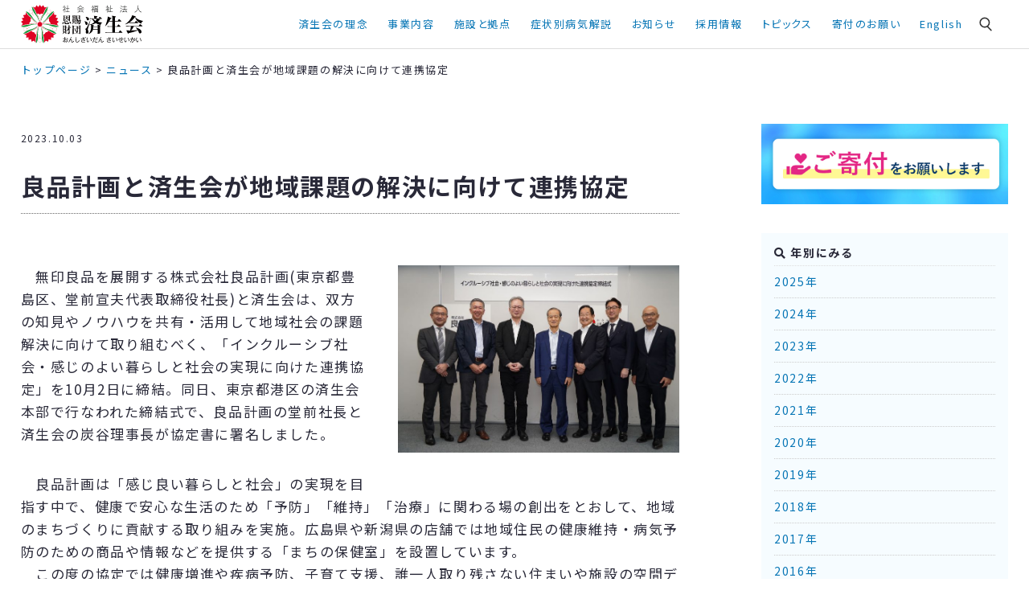

--- FILE ---
content_type: text/html; charset=UTF-8
request_url: https://www.saiseikai.or.jp/news/2023/1003/547379/?
body_size: 15967
content:

<!doctype html>
<html lang="ja">
<head>


	<meta charset="utf-8">
	
  
<link rel="stylesheet" type="text/css" href="/assets/css/saiseikai.css"/>
<link rel="stylesheet" type="text/css" href="/assets/css/saiseikai-sp.css"/>
 
<link rel="stylesheet" type="text/css" href="/assets/css/saiseikai_commmon.css?d1751606255"/>
  
  

 
		<title>良品計画と済生会が地域課題の解決に向けて連携協定 | 済生会</title>
	
	<meta name="description" content="無印良品を展開する株式会社良品計画(東京都豊島区、堂前宣夫代表取締役社長)と済生会は、双方の知見やノウハウを共有・活用して地域社会の課題解決に向けて取り組むべく、「インクルーシブ社会・感じのよい暮らしと社会の実現に向けた連携協定」を10月2日に締結。">
	<meta property="og:title" content="良品計画と済生会が地域課題の解決に向けて連携協定 | 済生会">
	<meta property="og:type" content="website">
	<meta property="og:url" content="https://www.saiseikai.or.jp/news/2023/1003/547379/">
	<meta property="og:image" content="https://www.saiseikai.or.jp/wp-content/uploads/2023/09/DSC07906-scaled.jpg">
	<meta property="og:description" content="無印良品を展開する株式会社良品計画(東京都豊島区、堂前宣夫代表取締役社長)と済生会は、双方の知見やノウハウを共有・活用して地域社会の課題解決に向けて取り組むべく、「インクルーシブ社会・感じのよい暮らしと社会の実現に向けた連携協定」を10月2日に締結。">
	<meta property="og:site_name" content="社会福祉法人 恩賜財団 済生会"/>
	<meta property="fb:app_id" content="2117140878608212">
	<meta property="fb:pages" content="1603686086312247">
	<meta name="twitter:card" content="summary_large_image">
 
	<meta itemprop="name" content="社会福祉法人 恩賜財団 済生会"/>
	<meta itemprop="description" content="無印良品を展開する株式会社良品計画(東京都豊島区、堂前宣夫代表取締役社長)と済生会は、双方の知見やノウハウを共有・活用して地域社会の課題解決に向けて取り組むべく、「インクルーシブ社会・感じのよい暮らしと社会の実現に向けた連携協定」を10月2日に締結。">
	<meta itemprop="image" content="https://www.saiseikai.or.jp/wp-content/uploads/2023/09/DSC07906-scaled.jpg"/>

	<meta name="viewport" content="width=device-width,initial-scale=1.0"/>

	<link rel="shortcut icon" href="/images/favicon.ico" />

		
  	<link rel="stylesheet" type="text/css" href="/assets/css/medical.css?d1751536908">
 
 <link rel="stylesheet" type="text/css" href="/assets/css/single.css?d1703216677"/>

 
    <!-- Google tag (gtag.js) -->
<script async src="https://www.googletagmanager.com/gtag/js?id=G-87KV7HQB2M"></script>
<script>
  window.dataLayer = window.dataLayer || [];
  function gtag(){dataLayer.push(arguments);}
  gtag('js', new Date());

  gtag('config', 'G-87KV7HQB2M', { 'debug_mode':true });
</script>
 <!-- Global site tag (gtag.js) - Google Analytics 
<script async src="https://www.googletagmanager.com/gtag/js?id=UA-37867664-1"></script>
<script>
  window.dataLayer = window.dataLayer || [];
  function gtag(){dataLayer.push(arguments);}
  gtag('js', new Date());
  gtag('config', 'UA-37867664-1');
</script>-->
 

<!-- Google Tag Manager --
<script>(function(w,d,s,l,i){w[l]=w[l]||[];w[l].push({'gtm.start':
new Date().getTime(),event:'gtm.js'});var f=d.getElementsByTagName(s)[0],
j=d.createElement(s),dl=l!='dataLayer'?'&l='+l:'';j.async=true;j.src=
'https://www.googletagmanager.com/gtm.js?id='+i+dl;f.parentNode.insertBefore(j,f);
})(window,document,'script','dataLayer','GTM-TMD33SM');</script>
<!-- End Google Tag Manager -->
 
 
	<meta name='robots' content='max-image-preview:large' />
	<style>img:is([sizes="auto" i], [sizes^="auto," i]) { contain-intrinsic-size: 3000px 1500px }</style>
	<link rel='dns-prefetch' href='//www.google.com' />
<script type="text/javascript">
/* <![CDATA[ */
window._wpemojiSettings = {"baseUrl":"https:\/\/s.w.org\/images\/core\/emoji\/15.0.3\/72x72\/","ext":".png","svgUrl":"https:\/\/s.w.org\/images\/core\/emoji\/15.0.3\/svg\/","svgExt":".svg","source":{"concatemoji":"https:\/\/www.saiseikai.or.jp\/wp-includes\/js\/wp-emoji-release.min.js?ver=6.7.1"}};
/*! This file is auto-generated */
!function(i,n){var o,s,e;function c(e){try{var t={supportTests:e,timestamp:(new Date).valueOf()};sessionStorage.setItem(o,JSON.stringify(t))}catch(e){}}function p(e,t,n){e.clearRect(0,0,e.canvas.width,e.canvas.height),e.fillText(t,0,0);var t=new Uint32Array(e.getImageData(0,0,e.canvas.width,e.canvas.height).data),r=(e.clearRect(0,0,e.canvas.width,e.canvas.height),e.fillText(n,0,0),new Uint32Array(e.getImageData(0,0,e.canvas.width,e.canvas.height).data));return t.every(function(e,t){return e===r[t]})}function u(e,t,n){switch(t){case"flag":return n(e,"\ud83c\udff3\ufe0f\u200d\u26a7\ufe0f","\ud83c\udff3\ufe0f\u200b\u26a7\ufe0f")?!1:!n(e,"\ud83c\uddfa\ud83c\uddf3","\ud83c\uddfa\u200b\ud83c\uddf3")&&!n(e,"\ud83c\udff4\udb40\udc67\udb40\udc62\udb40\udc65\udb40\udc6e\udb40\udc67\udb40\udc7f","\ud83c\udff4\u200b\udb40\udc67\u200b\udb40\udc62\u200b\udb40\udc65\u200b\udb40\udc6e\u200b\udb40\udc67\u200b\udb40\udc7f");case"emoji":return!n(e,"\ud83d\udc26\u200d\u2b1b","\ud83d\udc26\u200b\u2b1b")}return!1}function f(e,t,n){var r="undefined"!=typeof WorkerGlobalScope&&self instanceof WorkerGlobalScope?new OffscreenCanvas(300,150):i.createElement("canvas"),a=r.getContext("2d",{willReadFrequently:!0}),o=(a.textBaseline="top",a.font="600 32px Arial",{});return e.forEach(function(e){o[e]=t(a,e,n)}),o}function t(e){var t=i.createElement("script");t.src=e,t.defer=!0,i.head.appendChild(t)}"undefined"!=typeof Promise&&(o="wpEmojiSettingsSupports",s=["flag","emoji"],n.supports={everything:!0,everythingExceptFlag:!0},e=new Promise(function(e){i.addEventListener("DOMContentLoaded",e,{once:!0})}),new Promise(function(t){var n=function(){try{var e=JSON.parse(sessionStorage.getItem(o));if("object"==typeof e&&"number"==typeof e.timestamp&&(new Date).valueOf()<e.timestamp+604800&&"object"==typeof e.supportTests)return e.supportTests}catch(e){}return null}();if(!n){if("undefined"!=typeof Worker&&"undefined"!=typeof OffscreenCanvas&&"undefined"!=typeof URL&&URL.createObjectURL&&"undefined"!=typeof Blob)try{var e="postMessage("+f.toString()+"("+[JSON.stringify(s),u.toString(),p.toString()].join(",")+"));",r=new Blob([e],{type:"text/javascript"}),a=new Worker(URL.createObjectURL(r),{name:"wpTestEmojiSupports"});return void(a.onmessage=function(e){c(n=e.data),a.terminate(),t(n)})}catch(e){}c(n=f(s,u,p))}t(n)}).then(function(e){for(var t in e)n.supports[t]=e[t],n.supports.everything=n.supports.everything&&n.supports[t],"flag"!==t&&(n.supports.everythingExceptFlag=n.supports.everythingExceptFlag&&n.supports[t]);n.supports.everythingExceptFlag=n.supports.everythingExceptFlag&&!n.supports.flag,n.DOMReady=!1,n.readyCallback=function(){n.DOMReady=!0}}).then(function(){return e}).then(function(){var e;n.supports.everything||(n.readyCallback(),(e=n.source||{}).concatemoji?t(e.concatemoji):e.wpemoji&&e.twemoji&&(t(e.twemoji),t(e.wpemoji)))}))}((window,document),window._wpemojiSettings);
/* ]]> */
</script>
<style id='wp-emoji-styles-inline-css' type='text/css'>

	img.wp-smiley, img.emoji {
		display: inline !important;
		border: none !important;
		box-shadow: none !important;
		height: 1em !important;
		width: 1em !important;
		margin: 0 0.07em !important;
		vertical-align: -0.1em !important;
		background: none !important;
		padding: 0 !important;
	}
</style>
<link rel='stylesheet' id='wp-block-library-css' href='https://www.saiseikai.or.jp/wp-includes/css/dist/block-library/style.min.css?ver=6.7.1' type='text/css' media='all' />
<style id='classic-theme-styles-inline-css' type='text/css'>
/*! This file is auto-generated */
.wp-block-button__link{color:#fff;background-color:#32373c;border-radius:9999px;box-shadow:none;text-decoration:none;padding:calc(.667em + 2px) calc(1.333em + 2px);font-size:1.125em}.wp-block-file__button{background:#32373c;color:#fff;text-decoration:none}
</style>
<style id='global-styles-inline-css' type='text/css'>
:root{--wp--preset--aspect-ratio--square: 1;--wp--preset--aspect-ratio--4-3: 4/3;--wp--preset--aspect-ratio--3-4: 3/4;--wp--preset--aspect-ratio--3-2: 3/2;--wp--preset--aspect-ratio--2-3: 2/3;--wp--preset--aspect-ratio--16-9: 16/9;--wp--preset--aspect-ratio--9-16: 9/16;--wp--preset--color--black: #000000;--wp--preset--color--cyan-bluish-gray: #abb8c3;--wp--preset--color--white: #ffffff;--wp--preset--color--pale-pink: #f78da7;--wp--preset--color--vivid-red: #cf2e2e;--wp--preset--color--luminous-vivid-orange: #ff6900;--wp--preset--color--luminous-vivid-amber: #fcb900;--wp--preset--color--light-green-cyan: #7bdcb5;--wp--preset--color--vivid-green-cyan: #00d084;--wp--preset--color--pale-cyan-blue: #8ed1fc;--wp--preset--color--vivid-cyan-blue: #0693e3;--wp--preset--color--vivid-purple: #9b51e0;--wp--preset--gradient--vivid-cyan-blue-to-vivid-purple: linear-gradient(135deg,rgba(6,147,227,1) 0%,rgb(155,81,224) 100%);--wp--preset--gradient--light-green-cyan-to-vivid-green-cyan: linear-gradient(135deg,rgb(122,220,180) 0%,rgb(0,208,130) 100%);--wp--preset--gradient--luminous-vivid-amber-to-luminous-vivid-orange: linear-gradient(135deg,rgba(252,185,0,1) 0%,rgba(255,105,0,1) 100%);--wp--preset--gradient--luminous-vivid-orange-to-vivid-red: linear-gradient(135deg,rgba(255,105,0,1) 0%,rgb(207,46,46) 100%);--wp--preset--gradient--very-light-gray-to-cyan-bluish-gray: linear-gradient(135deg,rgb(238,238,238) 0%,rgb(169,184,195) 100%);--wp--preset--gradient--cool-to-warm-spectrum: linear-gradient(135deg,rgb(74,234,220) 0%,rgb(151,120,209) 20%,rgb(207,42,186) 40%,rgb(238,44,130) 60%,rgb(251,105,98) 80%,rgb(254,248,76) 100%);--wp--preset--gradient--blush-light-purple: linear-gradient(135deg,rgb(255,206,236) 0%,rgb(152,150,240) 100%);--wp--preset--gradient--blush-bordeaux: linear-gradient(135deg,rgb(254,205,165) 0%,rgb(254,45,45) 50%,rgb(107,0,62) 100%);--wp--preset--gradient--luminous-dusk: linear-gradient(135deg,rgb(255,203,112) 0%,rgb(199,81,192) 50%,rgb(65,88,208) 100%);--wp--preset--gradient--pale-ocean: linear-gradient(135deg,rgb(255,245,203) 0%,rgb(182,227,212) 50%,rgb(51,167,181) 100%);--wp--preset--gradient--electric-grass: linear-gradient(135deg,rgb(202,248,128) 0%,rgb(113,206,126) 100%);--wp--preset--gradient--midnight: linear-gradient(135deg,rgb(2,3,129) 0%,rgb(40,116,252) 100%);--wp--preset--font-size--small: 13px;--wp--preset--font-size--medium: 20px;--wp--preset--font-size--large: 36px;--wp--preset--font-size--x-large: 42px;--wp--preset--spacing--20: 0.44rem;--wp--preset--spacing--30: 0.67rem;--wp--preset--spacing--40: 1rem;--wp--preset--spacing--50: 1.5rem;--wp--preset--spacing--60: 2.25rem;--wp--preset--spacing--70: 3.38rem;--wp--preset--spacing--80: 5.06rem;--wp--preset--shadow--natural: 6px 6px 9px rgba(0, 0, 0, 0.2);--wp--preset--shadow--deep: 12px 12px 50px rgba(0, 0, 0, 0.4);--wp--preset--shadow--sharp: 6px 6px 0px rgba(0, 0, 0, 0.2);--wp--preset--shadow--outlined: 6px 6px 0px -3px rgba(255, 255, 255, 1), 6px 6px rgba(0, 0, 0, 1);--wp--preset--shadow--crisp: 6px 6px 0px rgba(0, 0, 0, 1);}:where(.is-layout-flex){gap: 0.5em;}:where(.is-layout-grid){gap: 0.5em;}body .is-layout-flex{display: flex;}.is-layout-flex{flex-wrap: wrap;align-items: center;}.is-layout-flex > :is(*, div){margin: 0;}body .is-layout-grid{display: grid;}.is-layout-grid > :is(*, div){margin: 0;}:where(.wp-block-columns.is-layout-flex){gap: 2em;}:where(.wp-block-columns.is-layout-grid){gap: 2em;}:where(.wp-block-post-template.is-layout-flex){gap: 1.25em;}:where(.wp-block-post-template.is-layout-grid){gap: 1.25em;}.has-black-color{color: var(--wp--preset--color--black) !important;}.has-cyan-bluish-gray-color{color: var(--wp--preset--color--cyan-bluish-gray) !important;}.has-white-color{color: var(--wp--preset--color--white) !important;}.has-pale-pink-color{color: var(--wp--preset--color--pale-pink) !important;}.has-vivid-red-color{color: var(--wp--preset--color--vivid-red) !important;}.has-luminous-vivid-orange-color{color: var(--wp--preset--color--luminous-vivid-orange) !important;}.has-luminous-vivid-amber-color{color: var(--wp--preset--color--luminous-vivid-amber) !important;}.has-light-green-cyan-color{color: var(--wp--preset--color--light-green-cyan) !important;}.has-vivid-green-cyan-color{color: var(--wp--preset--color--vivid-green-cyan) !important;}.has-pale-cyan-blue-color{color: var(--wp--preset--color--pale-cyan-blue) !important;}.has-vivid-cyan-blue-color{color: var(--wp--preset--color--vivid-cyan-blue) !important;}.has-vivid-purple-color{color: var(--wp--preset--color--vivid-purple) !important;}.has-black-background-color{background-color: var(--wp--preset--color--black) !important;}.has-cyan-bluish-gray-background-color{background-color: var(--wp--preset--color--cyan-bluish-gray) !important;}.has-white-background-color{background-color: var(--wp--preset--color--white) !important;}.has-pale-pink-background-color{background-color: var(--wp--preset--color--pale-pink) !important;}.has-vivid-red-background-color{background-color: var(--wp--preset--color--vivid-red) !important;}.has-luminous-vivid-orange-background-color{background-color: var(--wp--preset--color--luminous-vivid-orange) !important;}.has-luminous-vivid-amber-background-color{background-color: var(--wp--preset--color--luminous-vivid-amber) !important;}.has-light-green-cyan-background-color{background-color: var(--wp--preset--color--light-green-cyan) !important;}.has-vivid-green-cyan-background-color{background-color: var(--wp--preset--color--vivid-green-cyan) !important;}.has-pale-cyan-blue-background-color{background-color: var(--wp--preset--color--pale-cyan-blue) !important;}.has-vivid-cyan-blue-background-color{background-color: var(--wp--preset--color--vivid-cyan-blue) !important;}.has-vivid-purple-background-color{background-color: var(--wp--preset--color--vivid-purple) !important;}.has-black-border-color{border-color: var(--wp--preset--color--black) !important;}.has-cyan-bluish-gray-border-color{border-color: var(--wp--preset--color--cyan-bluish-gray) !important;}.has-white-border-color{border-color: var(--wp--preset--color--white) !important;}.has-pale-pink-border-color{border-color: var(--wp--preset--color--pale-pink) !important;}.has-vivid-red-border-color{border-color: var(--wp--preset--color--vivid-red) !important;}.has-luminous-vivid-orange-border-color{border-color: var(--wp--preset--color--luminous-vivid-orange) !important;}.has-luminous-vivid-amber-border-color{border-color: var(--wp--preset--color--luminous-vivid-amber) !important;}.has-light-green-cyan-border-color{border-color: var(--wp--preset--color--light-green-cyan) !important;}.has-vivid-green-cyan-border-color{border-color: var(--wp--preset--color--vivid-green-cyan) !important;}.has-pale-cyan-blue-border-color{border-color: var(--wp--preset--color--pale-cyan-blue) !important;}.has-vivid-cyan-blue-border-color{border-color: var(--wp--preset--color--vivid-cyan-blue) !important;}.has-vivid-purple-border-color{border-color: var(--wp--preset--color--vivid-purple) !important;}.has-vivid-cyan-blue-to-vivid-purple-gradient-background{background: var(--wp--preset--gradient--vivid-cyan-blue-to-vivid-purple) !important;}.has-light-green-cyan-to-vivid-green-cyan-gradient-background{background: var(--wp--preset--gradient--light-green-cyan-to-vivid-green-cyan) !important;}.has-luminous-vivid-amber-to-luminous-vivid-orange-gradient-background{background: var(--wp--preset--gradient--luminous-vivid-amber-to-luminous-vivid-orange) !important;}.has-luminous-vivid-orange-to-vivid-red-gradient-background{background: var(--wp--preset--gradient--luminous-vivid-orange-to-vivid-red) !important;}.has-very-light-gray-to-cyan-bluish-gray-gradient-background{background: var(--wp--preset--gradient--very-light-gray-to-cyan-bluish-gray) !important;}.has-cool-to-warm-spectrum-gradient-background{background: var(--wp--preset--gradient--cool-to-warm-spectrum) !important;}.has-blush-light-purple-gradient-background{background: var(--wp--preset--gradient--blush-light-purple) !important;}.has-blush-bordeaux-gradient-background{background: var(--wp--preset--gradient--blush-bordeaux) !important;}.has-luminous-dusk-gradient-background{background: var(--wp--preset--gradient--luminous-dusk) !important;}.has-pale-ocean-gradient-background{background: var(--wp--preset--gradient--pale-ocean) !important;}.has-electric-grass-gradient-background{background: var(--wp--preset--gradient--electric-grass) !important;}.has-midnight-gradient-background{background: var(--wp--preset--gradient--midnight) !important;}.has-small-font-size{font-size: var(--wp--preset--font-size--small) !important;}.has-medium-font-size{font-size: var(--wp--preset--font-size--medium) !important;}.has-large-font-size{font-size: var(--wp--preset--font-size--large) !important;}.has-x-large-font-size{font-size: var(--wp--preset--font-size--x-large) !important;}
:where(.wp-block-post-template.is-layout-flex){gap: 1.25em;}:where(.wp-block-post-template.is-layout-grid){gap: 1.25em;}
:where(.wp-block-columns.is-layout-flex){gap: 2em;}:where(.wp-block-columns.is-layout-grid){gap: 2em;}
:root :where(.wp-block-pullquote){font-size: 1.5em;line-height: 1.6;}
</style>
<link rel='stylesheet' id='contact-form-7-css' href='https://www.saiseikai.or.jp/wp-content/plugins/contact-form-7/includes/css/styles.css?ver=6.1.4' type='text/css' media='all' />
<link rel='stylesheet' id='cf7msm_styles-css' href='https://www.saiseikai.or.jp/wp-content/plugins/contact-form-7-multi-step-module/resources/cf7msm.css?ver=4.5' type='text/css' media='all' />
<link rel='stylesheet' id='crp-public-css' href='https://www.saiseikai.or.jp/wp-content/plugins/custom-related-posts/dist/public.css?ver=1.8.0' type='text/css' media='all' />
<script type="text/javascript" src="https://www.saiseikai.or.jp/wp-includes/js/jquery/jquery.min.js?ver=3.7.1" id="jquery-core-js"></script>
<script type="text/javascript" src="https://www.saiseikai.or.jp/wp-includes/js/jquery/jquery-migrate.min.js?ver=3.4.1" id="jquery-migrate-js"></script>
<link rel="canonical" href="https://www.saiseikai.or.jp/news/2023/1003/547379/" />
 
 
 
 
		<script type="text/javascript" src="//code.jquery.com/jquery-1.11.0.min.js"></script>
<script type="text/javascript" src="/assets/js/saiseikai.js"></script> 
<script type="text/javascript" src="/assets/js/saiseikai_common.js?d1749715656"></script>

      </head>

<body class="news-template-default single single-news postid-547379">
 <div id="skipNav" class="skipNav"><a href="#main">メインコンテンツにスキップ</a></div>

 <!-- Google Tag Manager (noscript) -->
<noscript><iframe src="https://www.googletagmanager.com/ns.html?id=GTM-TMD33SM"
height="0" width="0" style="display:none;visibility:hidden" title="googletagmanager"></iframe></noscript>
<!-- End Google Tag Manager (noscript) -->

	<!--BODY-->
	<div class="Saiseikai">

		
		<!--HEAD-->
	<!--HEAD-->
<section class="s-header scrolled" id="top">
 <div class="w1240"> <b><a href="/"><img src="/assets/images/common/logo-w.svg" alt="社会福祉法人 恩賜財団 済生会" width="160" class="normal"><img src="/assets/images/common/logo-n.svg" alt="しゃかいふくしほうじん　おんしざいだん　さいせいかい" width="160" class="hover"></a></b>

    <p class="hum sp"><a class="menu-trigger"> <span></span> <span></span> <span></span> <i class="hideen">メニュー</i></a> </p>
  <ul class="s-header-global">
   <li><a href="/about/" class="parent">済生会の理念<i class="fa-solid fa-caret-down"></i></a>
    <div class="s-header-mega">
     <p class="hum_in sp"><a class="menu-trigger active"> <span></span> <span></span> <span></span> <i class="hideen">メニュー</i></a> </p>
     <div class="w1000 s-flex">
      <div class="s-header-mega-lead">
       <h3><img src="/assets/images/common/navi_about.png" alt=""> 済生会の理念</h3>
       <p>済生会は、明治天皇が医療によって生活困窮者を救済しようと明治44(1911)年に設立しました。100年以上にわたる活動をふまえ、日本最大の社会福祉法人として全職員約67,000人が40都道府県で医療・保健・福祉活動を展開しています。</p>
      </div>
      <div class="s-header-mega-link">
       <ul>
        <li><a href="/about/">理念 施薬救療の精神</a></li>
        <li><a href="/about/policy/">活動の方針</a></li>
        <li><a href="/about/organization/">組織概要</a></li>
        <li><a href="/about/history/">歴史</a></li>
        <li><a href="/about/saiseichokugo/">済生勅語</a></li>
        <li><a href="/about/reason/">なでしこ紋章の由来</a></li>
        <li><a href="/about/signage/">恩賜(おんし)財団の表記</a></li>
        <li><a href="/feature/saisei/">済生会公式キャラクター「さいせい」</a></li>
       </ul>
      </div>
     </div>
    </div>
   </li>
   <li><a href="/about/works/" class="parent">事業内容<i class="fa-solid fa-caret-down"></i></a>
    <div class="s-header-mega">
     <p class="hum_in sp"><a class="menu-trigger active"> <span></span> <span></span> <span></span> <i class="hideen">メニュー</i></a> </p>
     <div class="w1000 s-flex">
      <div class="s-header-mega-lead">
       <h3><img src="/assets/images/common/navi_about.png" alt=""> 事業内容</h3>
       <p>済生会は、404施設・435事業を運営し、67,000人が働く、日本最大の社会福祉法人です。全国の施設が連携し、ソーシャルインクルージョンの推進、最新の医療による地域貢献、医療と福祉のシームレスなサービス提供などに取り組んでいます。</p>
      </div>
      <div class="s-header-mega-link">
       <ul>
        <li><a href="/about/works/">施設・事業数と利用者数</a></li>
        <li><a href="https://www.socialinclusion.saiseikai.or.jp/omoi/" target="_blank">ソーシャルインクルージョンとは <i class="fa fa-external-link-alt"></i></a></li>
        <li><a href="/about/nadesiko_plan/">なでしこプラン</a></li>
        <li><a href="https://renkeishi.saiseikai.or.jp/" target="_blank">済生会連携士</a></li>
        <li><a href="/about/activities/">災害援助活動</a></li>
        <li><a href="/about/takamatsunomiya/">高松宮記念基金</a></li>
        <li><a href="https://www.saiseikai.or.jp/chiken/" target="_blank">済生会共同治験ネットワーク <i class="fa fa-external-link-alt"></i></a></li>
        <li><a href="https://soken.saiseikai.or.jp/" target="_blank">済生会保健・医療・福祉総合研究所 <i class="fa fa-external-link-alt"></i></a></li>
        <li><a href="/about/information/">情報公開</a></li>
        <li><a href="/about/koubo/">公募</a></li>
        <li><a href="/activity_group/">専門的活動グループ</a></li>
       </ul>
      </div>
     </div>
    </div>
   </li>
   <li><a href="/facilities/" class="parent">施設と拠点<i class="fa-solid fa-caret-down"></i></a>
    <div class="s-header-mega">
     <p class="hum_in sp"><a class="menu-trigger active"> <span></span> <span></span> <span></span> <i class="hideen">メニュー</i></a> </p>
     <div class="w1000 s-flex header-mega-facilities">
      <div class="s-header-mega-lead">
       <h3><img src="/assets/images/common/navi_facilities.png" alt=""> 施設と拠点</h3>
       <p>40都道府県で、病院や診療所などの医療機関をはじめ、高齢者や障害者の支援、更生保護などにかかわる福祉施設を開設・運営。さらに巡回診療船「済生丸」が瀬戸内海の57島の診療活動に携わっています。</p>
      </div>
      <div class="s-header-mega-link">
       <ul>
        <li><a href="/facilities/">すべて</a></li>
   <li><a href="/facilities/f/f01/">病院・診療所</a></li>
   <li><a href="/facilities/f/f02/">児童福祉</a></li>
   <li><a href="/facilities/f/f03/">高齢者福祉</a></li>
   <li><a href="/facilities/f/f04/">障害者福祉</a></li>
   <li><a href="/facilities/f/f0308/">指定訪問看護ステーション</a></li>
   <li><a href="/facilities/f/f0501/">看護師養成所</a></li>
   <li><a href="/facilities/f/f0504/">地域生活定着支援センター</a></li>
   <li><a href="/facilities/f/f0506/">ハンセン病回復者支援センター</a></li>
   <li><a href="/facilities/f/f06/">支部・本部</a></li>
   <li><a href="/facilities/f/f05/">その他</a></li>
       </ul>
      </div>
     </div>
    </div>
   </li>
   <li><a href="/medical/" class="parent">症状別病気解説<i class="fa-solid fa-caret-down"></i></a>
    <div class="s-header-mega">
     <p class="hum_in sp"><a class="menu-trigger active"> <span></span> <span></span> <span></span> <i class="hideen">メニュー</i></a> </p>
     <div class="w1000 s-flex">
      <div class="s-header-mega-lead">
       <h3><img src="/assets/images/common/navi_medical.png" alt=""> 症状別病気解説</h3>

       <p>主な症状やからだの部位・特徴、キーワード、病名から病気を調べることができます。症状ごとにその原因やメカニズム、関連する病気などを紹介し、それぞれの病気について早期発見のポイント、予防の基礎知識などを専門医が解説します。</p>
      </div>
      <div class="s-header-mega-link">
       <ul>
        <li><a href="/medical/symptom/">症状から探す</a></li>
        <li><a href="/medical/part_type/">からだの部位・特徴から探す</a></li>
        <li><a href="/medical/disease/">病名から探す</a></li>
        <li><a href="/medical/how_to_tell/#tab1">医師への伝え方</a></li>
        <li><a href="/medical/column/">特集記事</a></li>
        <li><a href="/medical/">症状別病気解説トップ</a></li>
       </ul>
      </div>
     </div>
    </div>
   </li>
   <li><a class="parent" style="cursor: default;">お知らせ<i class="fa-solid fa-caret-down"></i></a>
   <div class="s-header-mega">
      <p class="hum_in sp"><a class="menu-trigger active"> <span></span> <span></span> <span></span> <i class="hideen">メニュー</i></a> </p>
    <div class="w1000 s-newslist">
     <h3><img src="/assets/images/common/navi_news.png" alt=""> お知らせ
     <span><a href="/news/">ニュース一覧</a></span>
     </h3>
    <ul>
         <li><a href="https://www.socialinclusion.saiseikai.or.jp/reports/150-twiddlemuff"><span> 2026.01.21 </span><i>シンク！</i><em>
     レポート｜「認知症マフ」が地域に広げるケアの輪。 拘束に頼らない認知症との付き合い方を考える     </em></a></li>
        <li><a href="https://www.socialinclusion.saiseikai.or.jp/reports/147-iwate"><span> 2026.01.20 </span><i>シンク！</i><em>
     レポート｜岩手県最大の被災地で済生会の“復興診療所”が重ねた10年     </em></a></li>
        <li><a href="https://www.saiseikai.or.jp/topics/"><span> 2026.01.19 </span><i>済生会topics WEB</i><em>
     機関誌「済生」1月号から厳選記事をアップしました     </em></a></li>
        <li><a href="https://www.socialinclusion.saiseikai.or.jp/topics/20260119"><span> 2026.01.19 </span><i>シンク！</i><em>
     News＆Topics｜地域で力を合わせる 34回目のフードパントリー (済生会向島病院)     </em></a></li>
        <li><a href="https://www.saiseikai.or.jp/activity_group/liver/20231127-2-2/"><span> 2026.01.16 </span><i>専門的活動グループ</i><em>
     済生会肝臓共同研究グループ｜活動報告・MASLDの研究成果を学会シンポジウムで発表     </em></a></li>
        </ul>
     </div>
    </div>
   </li>
   <li><a href="" class="parent nolink">採用情報<i class="fa-solid fa-caret-down"></i></a>
    <div class="s-header-mega">
     <p class="hum_in sp"><a class="menu-trigger active"> <span></span> <span></span> <span></span> <i class="hideen">メニュー</i></a> </p>
     <div class="w1000 s-flex">
      <div class="s-header-mega-lead">
       <h3><img src="/assets/images/common/navi_recruit.png" alt=""> 採用情報</h3>
       <p>全国の済生会では初期臨床研修医・専攻医・常勤医師、看護師、専門職、事務職や看護学生を募集しています。医療・保健・福祉にかかわる幅広い領域において、地域に密着した現場で活躍できます。</p>
      </div>
      <div class="s-header-mega-link">
       <ul>
        <li><a href="/recruit/" target="_blank">初期臨床研修医・専攻医・常勤医師 <i class="fa fa-external-link-alt"></i></a></li>
        <li><a href="/nurse/" target="_blank">看護師・看護学生・職員 <i class="fa fa-external-link-alt"></i></a></li>
        <li><a href="/school/" target="_blank">看護学校のご案内 <i class="fa fa-external-link-alt"></i></a></li>
       </ul>
      </div>
     </div>
    </div>
   </li>
   <li><a href="" class="parent nolink">トピックス<i class="fa-solid fa-caret-down"></i></a>
    <div class="s-header-mega">
     <p class="hum_in sp"><a class="menu-trigger active"> <span></span> <span></span> <span></span> <i class="hideen">メニュー</i></a> </p>
     <div class="w1000 s-flex">
      <div class="s-header-mega-lead">
       <h3><img src="/assets/images/common/navi_feature.png" alt=""> トピックス</h3>
       <p>一般の方の心身の健康や暮らしの役に立つ情報を発信中。「症状別病気解説」をはじめとして、特集記事や家族で楽しめる動画など、さまざまなコンテンツを展開しています。</p>
      </div>
      <div class="s-header-mega-link">
       <ul>
        <li><a href="/feature/medicine_basic/">薬剤師が教える薬のキホン</a></li>
        <li><a href="/feature/konohito/">この人</a></li>
        <li><a href="/feature/saiseishunju/">済生春秋</a></li>
        <li><a href="/feature/origami/">いまいみさの魔法のおりがみ</a></li>
        <li><a href="/feature/covid19/">特集 新型コロナ</a></li>
        <li><a href="/feature/recipe/">管理栄養士のおすすめレシピ</a></li>
        <li><a href="https://www.socialinclusion.saiseikai.or.jp/" target="_blank">ソーシャルインクルージョン <i class="fa fa-external-link-alt"></i></a></li>
       </ul>
      </div>
     </div>
    </div>
   </li>
   <li><a href="https://www.saiseikai.or.jp/donation/" class="parent" target="_blank">寄付のお願い</a></li>
   <li><a href="/about/en/" class="parent">English</a></li>

   <li class="search">
    <i class="search_icon"><img src="/assets/images/common/i-search-w.svg" width="24" alt="キーワード検索" class="normal"><img src="/assets/images/common/i-search.svg" width="24" alt="キーワード検索" class="hover"></i>
    <p class="search_close"><a class="menu-trigger active" href="#"> <span></span> <span></span> <span></span> <i class="hideen">メニュー</i></a> </p>
    <form method="get" class="Search searchform" action="/">
     <input type="text" value="" placeholder="キーワード検索" name="s" class="s" />
     <input type="submit" value="検索">
    </form>
   </li>
  </ul>

 </div>
</section>
<!--//HEAD-->

<main role="main" id="main">		<!--//HEAD-->

<!--Crumbs-->
<div class="w1240 breadcrumbs">
 <span property="itemListElement" typeof="ListItem"><a property="item" typeof="WebPage" title="社会福祉法人 恩賜財団 済生会." href="https://www.saiseikai.or.jp" class="home"><span property="name">トップページ</span></a><meta property="position" content="1"></span> &gt; <span property="itemListElement" typeof="ListItem"><a property="item" typeof="WebPage" title="Go to ニュース." href="https://www.saiseikai.or.jp/news/" class="archive post-news-archive"><span property="name">ニュース</span></a><meta property="position" content="2"></span> &gt; <span class="post post-news current-item">良品計画と済生会が地域課題の解決に向けて連携協定</span></div>
<!--//Crumbs-->

<div class="Page Page-news">
 <div class="w1240">
    <div class="Flex">
   <div class="Page-Body col-8">
                    
            <div class="TTL TTL-Single TTL-Single-news">
          <span class="Day">2023.10.03</span>
     <h1>
      良品計画と済生会が地域課題の解決に向けて連携協定     </h1>
    </div>
                    <div class="NewsBoxEntry clearfix Entry-Single-news">
     <p class="alignright"><img src="https://www.saiseikai.or.jp/wp-content/uploads/2023/09/DSC07906-765x510.jpg" class="alignright " alt=""><br></p><p>　無印良品を展開する株式会社良品計画(東京都豊島区、堂前宣夫代表取締役社長)と済生会は、双方の知見やノウハウを共有・活用して地域社会の課題解決に向けて取り組むべく、「インクルーシブ社会・感じのよい暮らしと社会の実現に向けた連携協定」を10月2日に締結。同日、東京都港区の済生会本部で行なわれた締結式で、良品計画の堂前社長と済生会の炭谷理事長が協定書に署名しました。</p>
<p>　良品計画は「感じ良い暮らしと社会」の実現を目指す中で、健康で安心な生活のため「予防」「維持」「治療」に関わる場の創出をとおして、地域のまちづくりに貢献する取り組みを実施。広島県や新潟県の店舗では地域住民の健康維持・病気予防のための商品や情報などを提供する「まちの保健室」を設置しています。<br />
　この度の協定では健康増進や疾病予防、子育て支援、誰一人取り残さない住まいや施設の空間デザインに関する取り組みなど10項目について良品計画と済生会が連携して取り組むとしています。</p>
<p><a href="https://www.saiseikai.or.jp/wp-content/uploads/2023/10/957cba31aa34aaed995d8a58c4fa43c0.pdf" target="_blank" rel="noopener noreferrer">ニュースリリース：株式会社良品計画との連携協定締結のお知らせ</a></p>
<p class="txtR Saseikisha">済生会本部総合戦略課</p>     
     
     
     
          
    </div>
    
    
        
        <div class="Navi-Pre-Next">
     <p class="Navi-Pre"><a href="https://www.saiseikai.or.jp/news/2023/0928/547356/" rel="prev">&laquo; 総裁 秋篠宮皇嗣殿下、ダナンがん病院の医師とご懇談</a></p><p class="Navi-Next"><a href="https://www.saiseikai.or.jp/news/2023/0927/547231/" rel="next">健康がもっと身近になる　岡山済生会フェア &raquo;</a></p>    </div>
                    

<ul class="sns-list">
<!-- Twitterの共有リンク -->
    <li class="sns-twitter">
        <a class="sns-link" target="_blank" href="https://twitter.com/share?url=https%3A%2F%2Fwww.saiseikai.or.jp%2Fnews%2F2023%2F1003%2F547379%2F&#038;text=%E8%89%AF%E5%93%81%E8%A8%88%E7%94%BB%E3%81%A8%E6%B8%88%E7%94%9F%E4%BC%9A%E3%81%8C%E5%9C%B0%E5%9F%9F%E8%AA%B2%E9%A1%8C%E3%81%AE%E8%A7%A3%E6%B1%BA%E3%81%AB%E5%90%91%E3%81%91%E3%81%A6%E9%80%A3%E6%90%BA%E5%8D%94%E5%AE%9A+%23%E6%B8%88%E7%94%9F%E4%BC%9A+"><img src="/assets/images/common/sns-tw.png" alt="Twitter" width="60"></a>
    </li>
    <!-- Facebookの共有リンク -->
    <li class="sns-fb">
        <a class="sns-link" target="_blank" href="https://www.facebook.com/share.php?u=https%3A%2F%2Fwww.saiseikai.or.jp%2Fnews%2F2023%2F1003%2F547379%2F"><img src="/assets/images/common/sns-fb.png" alt="Facebook" width="60"></a>
    </li>
    <!-- LINEの共有リンク -->
    <li class="sns-line">
        <a class="sns-link" target="_blank" href="https://line.me/R/msg/text/?%E8%89%AF%E5%93%81%E8%A8%88%E7%94%BB%E3%81%A8%E6%B8%88%E7%94%9F%E4%BC%9A%E3%81%8C%E5%9C%B0%E5%9F%9F%E8%AA%B2%E9%A1%8C%E3%81%AE%E8%A7%A3%E6%B1%BA%E3%81%AB%E5%90%91%E3%81%91%E3%81%A6%E9%80%A3%E6%90%BA%E5%8D%94%E5%AE%9Ahttps%3A%2F%2Fwww.saiseikai.or.jp%2Fnews%2F2023%2F1003%2F547379%2F"><img src="/assets/images/common/sns-line.png" alt="LINE" width="60"></a>
    </li>
    <!-- Pocketの共有リンク 
    <li class="sns-line">
        <a class="sns-link" target="_blank" href="https://getpocket.com/edit?url=https%3A%2F%2Fwww.saiseikai.or.jp%2Fnews%2F2023%2F1003%2F547379%2F&#038;title=%E8%89%AF%E5%93%81%E8%A8%88%E7%94%BB%E3%81%A8%E6%B8%88%E7%94%9F%E4%BC%9A%E3%81%8C%E5%9C%B0%E5%9F%9F%E8%AA%B2%E9%A1%8C%E3%81%AE%E8%A7%A3%E6%B1%BA%E3%81%AB%E5%90%91%E3%81%91%E3%81%A6%E9%80%A3%E6%90%BA%E5%8D%94%E5%AE%9A"><img src="/assets/images/common/sns-pocket.svg" alt="LINE" width="60"></a>
    </li>
    <!-- はてなブックマークの共有リンク 
    <li class="sns-hatena">
        <a class="sns-link" target="_blank" href="https://b.hatena.ne.jp/add?mode=confirm&#038;url=https%3A%2F%2Fwww.saiseikai.or.jp%2Fnews%2F2023%2F1003%2F547379%2F"><img src="/assets/images/common/sns-hatenabookmark-logomark.svg" alt="Hatena" width="60"></a>
    </li>-->
 </ul>
 
 <script src="https://d.line-scdn.net/r/web/social-plugin/js/thirdparty/loader.min.js" async="async" defer="defer"></script>
            <div class="crps_related "><h3>この記事を読んだ人はこんな記事も読んでいます</h3><ul><li><a href="https://www.saiseikai.or.jp/news/2019/0509/536235/"    ><img src="https://www.saiseikai.or.jp/wp-content/uploads/2019/06/9fa2a0da9b0a4b36ceb8c88a008bb164-240x240.jpg" alt="未来に向けた持続可能なまちづくり。済生会とイオンが協定書締結" title="未来に向けた持続可能なまちづくり。済生会とイオンが協定書締結" class="crps_thumb crps_firstchild" /><span class="crps_title">未来に向けた持続可能なまちづくり。済生会とイオンが協定書締結 (ニュース | 2019.05.09)</span></a></li><li><a href="https://www.saiseikai.or.jp/news/2022/0304/543605/"    ><img src="/assets/images/common/nadeshiko-monshou.png" alt="済生会がユニクロと社会貢献活動で協力" title="済生会がユニクロと社会貢献活動で協力" class="crps_thumb crps_default" /><span class="crps_title">済生会がユニクロと社会貢献活動で協力 (ニュース | 2022.03.04)</span></a></li><li><a href="https://www.saiseikai.or.jp/news/2022/0603/544596/"    ><img src="https://www.saiseikai.or.jp/wp-content/uploads/2022/06/DSC09582.jpg" class="" /><span class="crps_title">コープみらいが合計6.6トンのお米を済生会に寄付 (ニュース | 2022.06.03)</span></a></li><li><a href="https://www.saiseikai.or.jp/news/2023/0121/545920/"    ><img src="https://www.saiseikai.or.jp/wp-content/uploads/2023/01/DSC00949.jpg" class="" /><span class="crps_title">静岡で済生会フェア、北澤豪さんらがトーク (ニュース | 2023.01.21)</span></a></li><li><a href="https://www.saiseikai.or.jp/news/2023/0628/546848/"    ><img src="https://www.saiseikai.or.jp/wp-content/uploads/2023/06/GSC5134-1-scaled.jpg" class="" /><span class="crps_title">炭谷理事長がソーシャルファームを熱弁 (ニュース | 2023.06.28)</span></a></li></ul><div class="crps_clear"></div></div>       </div>
      <!--Category Menu-->
   <div class="Page-Menu col-3">
    
<p><a href="/donation/"><img src="/assets/images/banner/banner_izo.jpg" alt="ご遺贈を受け付けています"></a></p>








<div class="Box-Menu">
<h4 class="TTL-Section"><i class="fa fa-search"></i> 年別にみる</h4>
<ul>
	<li><a href='https://www.saiseikai.or.jp/news/2025/'>2025年</a></li>
	<li><a href='https://www.saiseikai.or.jp/news/2024/'>2024年</a></li>
	<li><a href='https://www.saiseikai.or.jp/news/2023/'>2023年</a></li>
	<li><a href='https://www.saiseikai.or.jp/news/2022/'>2022年</a></li>
	<li><a href='https://www.saiseikai.or.jp/news/2021/'>2021年</a></li>
	<li><a href='https://www.saiseikai.or.jp/news/2020/'>2020年</a></li>
	<li><a href='https://www.saiseikai.or.jp/news/2019/'>2019年</a></li>
	<li><a href='https://www.saiseikai.or.jp/news/2018/'>2018年</a></li>
	<li><a href='https://www.saiseikai.or.jp/news/2017/'>2017年</a></li>
	<li><a href='https://www.saiseikai.or.jp/news/2016/'>2016年</a></li>
	<li><a href='https://www.saiseikai.or.jp/news/2015/'>2015年</a></li>
	<li><a href='https://www.saiseikai.or.jp/news/2014/'>2014年</a></li>
	<li><a href='https://www.saiseikai.or.jp/news/2013/'>2013年</a></li>
	<li><a href='https://www.saiseikai.or.jp/news/2012/'>2012年</a></li>
	<li><a href='https://www.saiseikai.or.jp/news/2011/'>2011年</a></li>
</ul>
</div>



























<div class="Box-Menu">
<h4 class="TTL-Section" style="border-bottom: 0;"><a	href="/announcement/"><i class="fa fa-newspaper"></i> 地域に役立てます</a></h4>
<!--<ul>-->
<!--	</ul>-->
	</div>
	




<div class="Box-Menu">
<h4 class="TTL-Section"><i class="fa fa-newspaper"></i> ニュース</h4>
<ul>
<li>
<a href="https://www.saiseikai.or.jp/news/2025/1120/579839/?">

	<i class="far fa-caret-square-right"></i> 
〈岩手〉北上済生会病院で多様性と医療を体感するフェア	<span class="Day txtR">
2025.11.20</span>

</a>
</li>
<li>
<a href="https://www.saiseikai.or.jp/news/2025/1023/579044/?">

	<i class="far fa-caret-square-right"></i> 
〈大阪〉吹田病院が創立80周年！　地域フェスタと連携	<span class="Day txtR">
2025.10.23</span>

</a>
</li>
<li>
<a href="https://www.saiseikai.or.jp/news/2025/1021/578729/?">

	<i class="far fa-caret-square-right"></i> 
〈奈良〉御所病院が地元の商業施設と健康フェア	<span class="Day txtR">
2025.10.21</span>

</a>
</li>
<li>
<a href="https://www.saiseikai.or.jp/news/2025/1020/579032/?">

	<i class="far fa-caret-square-right"></i> 
見えない生きづらさに寄り添う支援を探る　福井でシンポジウム	<span class="Day txtR">
2025.10.20</span>

</a>
</li>
<li>
<a href="https://www.saiseikai.or.jp/news/2025/1014/578783/?">

	<i class="far fa-caret-square-right"></i> 
済生会公式求人ページ【済生ジョブ】スタート	<span class="Day txtR">
2025.10.14</span>

</a>
</li>
<li><a href="/news"><i class="far fa-caret-square-right"></i> すべて見る</a>
</li>

</ul>
</div>








<div class="Box-Menu">
<h4 class="TTL-Section"><i class="fa fa-eye"></i> よく見られているページ</h4>
<ul>
															<li><a href="https://www.saiseikai.or.jp/medical/disease/intercostal_neuralgia/"><i class="far fa-caret-square-right"></i> 肋間神経痛</a></li>
															<li><a href="https://www.saiseikai.or.jp/medical/disease/occipital_neuralgia/"><i class="far fa-caret-square-right"></i> 後頭神経痛</a></li>
															<li><a href="https://www.saiseikai.or.jp/medical/disease/autonomic_dysfunction/"><i class="far fa-caret-square-right"></i> 自律神経失調症</a></li>
															<li><a href="https://www.saiseikai.or.jp/medical/column/pneumonia/"><i class="far fa-caret-square-right"></i> 本当にただの風邪? それ、肺炎かもしれません</a></li>
															<li><a href="https://www.saiseikai.or.jp/medical/column/od/"><i class="far fa-caret-square-right"></i> 子どもに起こりやすい起立性調節障害</a></li>
															<li><a href="https://www.saiseikai.or.jp/medical/disease/herpes_zoster/"><i class="far fa-caret-square-right"></i> 帯状疱疹</a></li>
															<li><a href="https://www.saiseikai.or.jp/medical/column/nosebleed/"><i class="far fa-caret-square-right"></i> 大人と子どもで違う原因。意外と知らない鼻血のこと</a></li>
															<li><a href="https://www.saiseikai.or.jp/medical/disease/orthostatic_dysregulation/"><i class="far fa-caret-square-right"></i> 起立性調節障害</a></li>
															<li><a href="https://www.saiseikai.or.jp/medical/disease/menieres_disease/"><i class="far fa-caret-square-right"></i> メニエール病</a></li>
															<li><a href="https://www.saiseikai.or.jp/medical/disease/fasciitis/"><i class="far fa-caret-square-right"></i> 筋膜炎</a></li>
							</ul>
</div>




   </div>
   <!--//Category Menu-->
     </div>
 </div>
</div>
<!--//NEWS-->


<!--footer-->
	</main>
<!--トピックス-->
<section class="s-content-topics">
 <div class="w1240">
  <div class="s-top-content-title">
   <h2><b>トピックス</b> <em>Topics</em></h2>
  </div>
  <div class="s-content-topics-list">
   <ul>
    <!--シンク！-->
    <li class=" outView"><a href="https://www.socialinclusion.saiseikai.or.jp/" target="_blank"><img src="/assets/images/banner/banner_sinc_2023.jpg" alt="シンク！"></a></li>
    <!--//シンク！-->
    <li class=" outView"><a href="https://www.saiseikai.or.jp/chiken/" target="_blank"><img src="/assets/images/banner/banner_chiken.jpg" alt="済生会共同治験ネットワーク"></a></li>
    <li class=" outView"><a href="https://renkeishi.saiseikai.or.jp/" target="_blank"><img src="/assets/images/banner/banner_renkeishi.png" alt="済生会連携士"></a></li>
    <li class=" outView"><a href="/feature/saiseishunju/" target="_blank"><img src="/assets/images/banner/banner_saiseishunju_top.jpg" alt="済生春秋"></a></li>
    <li class=" outView"><a href="/feature/medicine_basic/"><img src="/assets/images/banner/banner_medicine_basic.png" alt="薬剤師が教える薬のキホン"></a></li>
    <li class=" outView"><a href="https://soken.saiseikai.or.jp/" target="_blank"><img src="/assets/images/banner/banner_soken.jpg" alt="済生会保健・医療・福祉総合研究所(済生会総研)"></a></li>
    <li class=" outView"><a href="/feature/konohito/"><img src="/assets/images/banner/banner_konohito_top.jpg" alt="この人"></a></li>
    
    <!--コロナ特集--
    <li class=" outView"><a href="/feature/covid19/"><img src="/assets/images/banner/banner_covid19_features.jpg" alt="新型コロナ"></a> <a href="/feature/covid19/"></a> </li>
    <!--//コロナ特集--> 
    
    <!--なでしこファーム-->
    <li class=" outView"><a href="/nadeshiko_farm/" target="_blank"><img src="/assets/images/banner/banner_nf.png" alt="なでしこファーム 済生会の就労継続支援事業所でつくった商品を紹介しています"></a> <a href="/nadeshiko_farm/" target="_blank"></a> </li>
    <!--//なでしこファーム--> 
    
    <!--魔法のおりがみ-->
    <li class=" outView"> <a href="/feature/origami/"><img src="/assets/images/banner/banner_origami.jpg" alt="魔法のおりがみ"></a> </li>
    <!--//魔法のおりがみ-->
    
   </ul>
  </div>
 </div>
</section>
<!--//トピックス--> 

<!--Footer-->
<section class="s-footer">
 <div class="w1240"> <b><a href="/"><img src="/assets/images/common/logo-n.svg" alt="社会福祉法人 恩賜財団 済生会（しゃかいふくしほうじん　おんしざいだん　さいせいかい）" width="160"></a></b>
  <ul>
   <li><a href="/about/" class="parent">済生会について</a>
    <ul>
     <li><a href="/about/policy/">活動の方針</a></li>
     <li><a href="/about/organization/">組織概要</a></li>
     <li><a href="/about/history/">歴史</a></li>
     <li><a href="/about/100th/">天皇陛下のおことば</a></li>
     <li><a href="/about/saiseichokugo/">済生勅語</a></li>
     <li><a href="/about/reason/">なでしこ紋章の由来</a></li>
     <li><a href="/about/signage/">恩賜(おんし)財団の表記</a></li>
     <li><a href="/about/chronology/">年表</a></li>
     <li><a href="/about/110years_magazine/">済生会110年誌デジタルブック</a></li>
    </ul>
   </li>
   <li><a href="/about/" class="parent">事業内容</a>
    <ul>
     <li><a href="/about/works/">施設数と利用者数</a></li>
     <li><a href="https://www.socialinclusion.saiseikai.or.jp/omoi/" target="_blank">ソーシャルインクルージョンとは <i class="fa fa-external-link-alt"></i></a></li>
     <li><a href="/about/nadesiko_plan/">なでしこプラン</a></li>
     <li><a href="https://renkeishi.saiseikai.or.jp/" target="_blank">済生会連携士</a></li>
     <li><a href="/about/activities/">災害援助活動</a></li>
     <li><a href="/about/takamatsunomiya/">高松宮記念基金</a></li>
     <li><a href="https://www.saiseikai.or.jp/donation/" target="_blank">寄付のお願い</a></li>
     <li><a href="https://www.saiseikai.or.jp/chiken/" target="_blank">済生会共同治験ネットワーク <i class="fa fa-external-link-alt"></i></a></li>
     <li><a href="https://soken.saiseikai.or.jp/" target="_blank">済生会保健・医療・福祉総合研究所 <i class="fa fa-external-link-alt"></i></a></li>
     <li><a href="/activity_group/" class="">専門的活動グループ</a></li>
     <li><a href="/about/information/">情報公開</a></li>
     <li><a href="/about/koubo/">公募</a></li>
    </ul>
   </li>
   <li><a href="/facilities/" class="parent">施設と拠点</a>
    <ul>
     <li><a href="/facilities/f/f01/">病院・診療所</a></li>
     <li><a href="/facilities/f/f02/">児童福祉</a></li>
     <li><a href="/facilities/f/f03/">高齢者福祉</a></li>
     <li><a href="/facilities/f/f04/">障害者福祉</a></li>
     <li><a href="/facilities/f/f05/">その他</a></li>
     <li><a href="/facilities/f/f06">支部・本部</a></li>
    </ul>
   </li>
   <li><a href="/medical/" class="parent">症状別病気解説</a>
    <ul>
     <li><a href="/medical/symptom/">症状から探す</a></li>
     <li><a href="/medical/part_type/">からだの部位・特徴から探す</a></li>
     <li><a href="/medical/disease/">病名から探す</a></li>
     <li><a href="/medical/how_to_tell/#tab1">医師への伝え方</a></li>
     <li><a href="/medical/column/">特集記事</a></li>
    </ul>
   </li>
   <li><a href="/#notice" class="parent">お知らせ</a></li>
   <li><i class="parent">採用情報</i>
    <ul>
     <li><a href="/recruit/" target="_blank">初期臨床研修医・専攻医・常勤医師 <i class="fa fa-external-link-alt"></i></a></li>
     <li><a href="/nurse/" target="_blank">看護師・看護学生・職員 <i class="fa fa-external-link-alt"></i></a></li>
     <li><a href="/school/" target="_blank">看護学校のご案内 <i class="fa fa-external-link-alt"></i></a></li>
    </ul>
   </li>
   <li class="flex100"><i class="parent">トピックス</i>
    <ul>
     <li><a href="/feature/medicine_basic/">薬剤師が教える薬のキホン</a></li>
     <li><a href="/feature/konohito/">この人</a></li>
     <li><a href="/feature/saiseishunju/">済生春秋</a></li>
     <li><a href="/feature/origami/">いまいみさの魔法のおりがみ</a></li>
     <li><a href="/feature/covid19/">特集 新型コロナ</a></li>
     <li><a href="/feature/recipe/">管理栄養士のおすすめレシピ</a></li>
     <li><a href="https://www.socialinclusion.saiseikai.or.jp/" target="_blank">ソーシャルインクルージョン <i class="fa fa-external-link-alt"></i></a></li>
    </ul>
   </li>
   <li class="flex100"><a href="/about/en/" class="parent">English</a></li>
  </ul>
  <ul class="sub">
   <li><a href="/sitemap/">サイトマップ</a> </li>
   <li><a href="/about/privacy/">個人情報保護規程</a> </li>
   <li><a href="/about/harassment_response/">ハラスメント対応指針</a> </li>
   <li><a href="/about/customer_harassment_response/">カスタマーハラスメント対応指針</a> </li>
   <li><a href="/contact/">お問い合わせ</a> </li>
   <li><a href="https://web.saiseikai.or.jp/" target="_blank">なでしこクラウド（職員専用）<i class="fa fa-external-link-alt"></i></a> </li>
   <li class="link_fb"><a href="https://www.facebook.com/saiseikai.or.jp/?locale=ja_JP" target="_blank"><i><img src="/assets/images/common/Facebook_Logo_Primary.png" width="24" alt=""></i><em>Facebook</em></a></li>
  </ul>
  <p> 済生会本部 : 〒108-0073 東京都港区三田1-4-28(三田国際ビルヂング21階) <br>
   TEL: 03-3454-3311 / FAX: 03-3454-5576 </p>
  <p class="Copyright"> 2026 Social Welfare Organization Saiseikai Imperial Gift Foundation, Inc. All rights reserved.</p>
 </div>
 <div class="goPageTop"> <a href="#top" title="ページの先頭へ"><i class="fa fa-chevron-circle-up"></i><i class="hideen">ページの先頭へ</i></a> </div>
</section>
<!--//Footer--> 

		<!--//footer-->


</div>
<!--//BODY--> 

<script type="text/javascript" src="https://www.saiseikai.or.jp/wp-includes/js/dist/hooks.min.js?ver=4d63a3d491d11ffd8ac6" id="wp-hooks-js"></script>
<script type="text/javascript" src="https://www.saiseikai.or.jp/wp-includes/js/dist/i18n.min.js?ver=5e580eb46a90c2b997e6" id="wp-i18n-js"></script>
<script type="text/javascript" id="wp-i18n-js-after">
/* <![CDATA[ */
wp.i18n.setLocaleData( { 'text direction\u0004ltr': [ 'ltr' ] } );
/* ]]> */
</script>
<script type="text/javascript" src="https://www.saiseikai.or.jp/wp-content/plugins/contact-form-7/includes/swv/js/index.js?ver=6.1.4" id="swv-js"></script>
<script type="text/javascript" id="contact-form-7-js-translations">
/* <![CDATA[ */
( function( domain, translations ) {
	var localeData = translations.locale_data[ domain ] || translations.locale_data.messages;
	localeData[""].domain = domain;
	wp.i18n.setLocaleData( localeData, domain );
} )( "contact-form-7", {"translation-revision-date":"2025-11-30 08:12:23+0000","generator":"GlotPress\/4.0.3","domain":"messages","locale_data":{"messages":{"":{"domain":"messages","plural-forms":"nplurals=1; plural=0;","lang":"ja_JP"},"This contact form is placed in the wrong place.":["\u3053\u306e\u30b3\u30f3\u30bf\u30af\u30c8\u30d5\u30a9\u30fc\u30e0\u306f\u9593\u9055\u3063\u305f\u4f4d\u7f6e\u306b\u7f6e\u304b\u308c\u3066\u3044\u307e\u3059\u3002"],"Error:":["\u30a8\u30e9\u30fc:"]}},"comment":{"reference":"includes\/js\/index.js"}} );
/* ]]> */
</script>
<script type="text/javascript" id="contact-form-7-js-before">
/* <![CDATA[ */
var wpcf7 = {
    "api": {
        "root": "https:\/\/www.saiseikai.or.jp\/wp-json\/",
        "namespace": "contact-form-7\/v1"
    },
    "cached": 1
};
/* ]]> */
</script>
<script type="text/javascript" src="https://www.saiseikai.or.jp/wp-content/plugins/contact-form-7/includes/js/index.js?ver=6.1.4" id="contact-form-7-js"></script>
<script type="text/javascript" id="cf7msm-js-extra">
/* <![CDATA[ */
var cf7msm_posted_data = [];
/* ]]> */
</script>
<script type="text/javascript" src="https://www.saiseikai.or.jp/wp-content/plugins/contact-form-7-multi-step-module/resources/cf7msm.min.js?ver=4.5" id="cf7msm-js"></script>
<script type="text/javascript" id="google-invisible-recaptcha-js-before">
/* <![CDATA[ */
var renderInvisibleReCaptcha = function() {

    for (var i = 0; i < document.forms.length; ++i) {
        var form = document.forms[i];
        var holder = form.querySelector('.inv-recaptcha-holder');

        if (null === holder) continue;
		holder.innerHTML = '';

         (function(frm){
			var cf7SubmitElm = frm.querySelector('.wpcf7-submit');
            var holderId = grecaptcha.render(holder,{
                'sitekey': '6LdZ0rwUAAAAAK--yESOFa2IwH50H0eZAmNOV6xH', 'size': 'invisible', 'badge' : 'bottomright',
                'callback' : function (recaptchaToken) {
					if((null !== cf7SubmitElm) && (typeof jQuery != 'undefined')){jQuery(frm).submit();grecaptcha.reset(holderId);return;}
					 HTMLFormElement.prototype.submit.call(frm);
                },
                'expired-callback' : function(){grecaptcha.reset(holderId);}
            });

			if(null !== cf7SubmitElm && (typeof jQuery != 'undefined') ){
				jQuery(cf7SubmitElm).off('click').on('click', function(clickEvt){
					clickEvt.preventDefault();
					grecaptcha.execute(holderId);
				});
			}
			else
			{
				frm.onsubmit = function (evt){evt.preventDefault();grecaptcha.execute(holderId);};
			}


        })(form);
    }
};
/* ]]> */
</script>
<script type="text/javascript" async defer src="https://www.google.com/recaptcha/api.js?onload=renderInvisibleReCaptcha&amp;render=explicit&amp;hl=ja" id="google-invisible-recaptcha-js"></script>
<style>
 #wpadminbar{
 top: auto;
 bottom: 0;
}
 html{
  margin-top: 0 !important;
 }
</style>
</body></html>


--- FILE ---
content_type: text/css
request_url: https://www.saiseikai.or.jp/assets/css/medical.css?d1751536908
body_size: 3737
content:
@charset "UTF-8";
.Page-medical a {
  color: #0675b5;
}
.Page-medical .TTL a {
  color: #000;
}

.Page-medical .Page-Body .MedicalCheckTtl h2 {
  margin-top: 0;
  font-weight: normal;
}

.Top-Medical .medical-top-box2 {
  padding: 0 0 40px;
}

a.btn {
  display: inline-block;
  padding: 8px 24px;
  text-align: center;
  border-radius: 8px;
  border: 1px solid #345;
  color: #345;
}

a.btn:hover {
  background: #345;
  color: #fff;
}

/*Page-medical-top*/
.Page-medical-top .TTL-Medical {
  margin-bottom: 24px;
}
.Page-medical-top h3 {
  border-left: 8px solid #123;
  margin: 0 0 24px;
  padding: 0 0 0 8px;
}
.Page-medical-top h4 {
  line-height: 1.7;
  padding: 0 16px 24px;
}

.medical-top-main {
  display: -webkit-box;
  display: -ms-flexbox;
  display: flex;
  -webkit-box-align: center;
      -ms-flex-align: center;
          align-items: center;
  margin-bottom: 40px;
  padding: 0 0 40px;
}
.medical-top-main .medical-top-main-ph {
  -webkit-box-flex: 0;
      -ms-flex: 0 0 36%;
          flex: 0 0 36%;
  padding: 0 32px 0 0;
  margin: 0;
}
.medical-top-main .medical-top-main-ph img {
  border-radius: 8px;
}
.medical-top-main .medical-top-main-tx {
  padding: 0 0 0 0;
  -webkit-box-flex: 0;
      -ms-flex: 0 0 64%;
          flex: 0 0 64%;
}
.medical-top-main .medical-top-main-tx h1 {
  margin: 0;
  line-height: 0;
}
.medical-top-main .medical-top-main-tx h1 strong {
  display: block;
  font-size: 30px;
  margin: 0 0 32px;
  padding: 0;
}
.medical-top-main .medical-top-main-tx p {
  line-height: 1.75;
  margin: 0;
  text-align: justify;
  font-size: 15px;
}

.medical-top-box1 {
  padding: 0 0 80px;
}
.medical-top-box1 ul {
  display: -webkit-box;
  display: -ms-flexbox;
  display: flex;
  -webkit-box-pack: start;
      -ms-flex-pack: start;
          justify-content: flex-start;
  padding: 0;
}
.medical-top-box1 li {
  margin: 0 16px;
}
.medical-top-box1 li a {
  display: block;
  padding: 16px 16px;
  text-align: center;
  background: #f0f0f0;
  border: 1px solid #345;
  border-radius: 8px;
}

.medical-top-box2 {
  padding: 0 0 80px;
}
.medical-top-box2 ul {
  display: -webkit-box;
  display: -ms-flexbox;
  display: flex;
  -webkit-box-pack: start;
      -ms-flex-pack: start;
          justify-content: flex-start;
  margin-bottom: 24px;
}
.medical-top-box2 li {
  -webkit-box-flex: 0;
      -ms-flex: 0 0 30%;
          flex: 0 0 30%;
  text-align: center;
  margin: 0 16px;
}
.medical-top-box2 li a {
  display: block;
}
.medical-top-box2 li a:hover {
  opacity: 0.7;
}

.medical-top-box3 {
  display: -webkit-box;
  display: -ms-flexbox;
  display: flex;
}
.medical-top-box3 h4 {
  padding-bottom: 8px;
}
.medical-top-box3 .medical-top-box3-1 {
  -webkit-box-flex: 0;
      -ms-flex: 0 0 50%;
          flex: 0 0 50%;
  padding: 0 40px 0 0;
  border-right: 1px solid #eee;
}
.medical-top-box3 .medical-top-box3-1 ul {
  padding: 0 16px 0;
  display: -webkit-box;
  display: -ms-flexbox;
  display: flex;
  -ms-flex-wrap: wrap;
      flex-wrap: wrap;
  -webkit-box-pack: justify;
      -ms-flex-pack: justify;
          justify-content: space-between;
  font-size: 14px;
}
.medical-top-box3 .medical-top-box3-1 li {
  -webkit-box-flex: 0;
      -ms-flex: 0 0 49.2%;
          flex: 0 0 49.2%;
  -webkit-box-pack: justify;
      -ms-flex-pack: justify;
          justify-content: space-between;
  margin: 0 0 8px;
}
.medical-top-box3 .medical-top-box3-1 li a {
  display: block;
  padding: 8px;
  margin: 0;
  text-align: center;
  background: #fff;
  border: 1px solid #345;
  border-radius: 4px;
  color: #345;
}
.medical-top-box3 .medical-top-box3-1 li a:hover {
  text-decoration: none;
  background: #345;
  color: #fff;
}
.medical-top-box3 .medical-top-box3-1 p {
  margin-bottom: 16px;
}
.medical-top-box3 .medical-top-box3-2 {
  -webkit-box-flex: 0;
      -ms-flex: 0 0 50%;
          flex: 0 0 50%;
  padding: 0 0 0 40px;
}
.medical-top-box3 .medical-top-box3-2 li {
  padding-bottom: 24px;
}
.medical-top-box3 .medical-top-box3-2 li a {
  display: -webkit-box;
  display: -ms-flexbox;
  display: flex;
  -webkit-box-align: center;
      -ms-flex-align: center;
          align-items: center;
  padding: 0;
  border: 0;
  background: none;
  text-align: left;
}
.medical-top-box3 .medical-top-box3-2 li span:first-child {
  -webkit-box-flex: 0;
      -ms-flex: 0 0 22%;
          flex: 0 0 22%;
  padding: 0 16px 0 0;
}
.medical-top-box3 .medical-top-box3-2 li span:last-child {
  -webkit-box-flex: 0;
      -ms-flex: 0 0 76%;
          flex: 0 0 76%;
}
.medical-top-box3 .Top-Medical-Column li a {
  display: block;
}
.medical-top-box3 .Top-Medical-Column li em {
  display: block;
  font-size: 12px;
  color: #444;
}
.medical-top-box3 .Top-Medical-Column li span:first-child {
  padding: 0;
}

/*Page-medical-archive*/
.Page-medical-archive .TTL-Medical {
  margin-bottom: 24px;
}
.Page-medical-archive h3 {
  border-left: 8px solid #123;
  margin: 0 0 24px;
  padding: 0 0 0 8px;
}
.Page-medical-archive h4 {
  line-height: 1.7;
  padding: 0 16px 24px;
}

.medical-archive-tab {
  margin-bottom: 64px;
  border-bottom: 1px solid #345;
  padding: 0 16px;
}
.medical-archive-tab ul {
  display: -webkit-box;
  display: -ms-flexbox;
  display: flex;
  -webkit-box-pack: justify;
      -ms-flex-pack: justify;
          justify-content: space-between;
}
.medical-archive-tab li {
  -webkit-box-flex: 0;
      -ms-flex: 0 0 30%;
          flex: 0 0 30%;
}
.medical-archive-tab li a {
  display: block;
  text-align: center;
  padding: 8px 40px;
  color: #666;
  background: #eee;
}
.medical-archive-tab li a:hover {
  background: #ccc;
  text-decoration: none;
}
.medical-archive-tab li a.on,
.medical-archive-tab li a.on:hover {
  background: #345;
  color: #fff;
  text-decoration: none;
  cursor: default;
}
.medical-archive-tab li b {
  font-size: 1.4em;
}

.medical-archive-box {
  margin-bottom: 40px;
  padding-bottom: 40px;
  border-bottom: 1px dashed #ddd;
}
.medical-archive-box ul {
  display: -webkit-box;
  display: -ms-flexbox;
  display: flex;
  -webkit-box-pack: start;
      -ms-flex-pack: start;
          justify-content: flex-start;
  -ms-flex-wrap: wrap;
      flex-wrap: wrap;
}
.medical-archive-box li {
  -webkit-box-flex: 0;
      -ms-flex: 0 0 16.6%;
          flex: 0 0 16.6%;
  padding: 8px;
  -webkit-box-sizing: border-box;
          box-sizing: border-box;
}
.medical-archive-box li a {
  text-align: center;
  display: block;
  padding: 8px;
  border-radius: 8px;
  border: 1px solid #6cf;
}
.medical-archive-box li a:hover {
  background: #6df;
  text-decoration: none;
  color: #000;
}
.medical-archive-box li img {
  max-width: 80px;
}
.medical-archive-box li em {
  display: block;
  text-align: center;
  font-size: 15px;
  padding: 8px 0 0;
}

.Page-part_type-archive .medical-archive-box li {
  -webkit-box-flex: 0;
      -ms-flex: 0 0 16.6%;
          flex: 0 0 16.6%;
}

.Page-part_type-archive .medical-archive-box-tag li,
.medical-archive-box-tag li {
  -webkit-box-flex: 0;
      -ms-flex: 0 0 auto;
          flex: 0 0 auto;
}
.Page-part_type-archive .medical-archive-box-tag li em,
.medical-archive-box-tag li em {
  padding: 0 8px;
}
.MedicalCheckTabCont {
  min-height: 10px;
}

.MedicalCheckTabCont.tab2 .ContentBoxInner {
  display: -webkit-box;
  display: -ms-flexbox;
  display: flex;
  -webkit-box-pack: justify;
      -ms-flex-pack: justify;
          justify-content: space-between;
  -webkit-box-align: center;
      -ms-flex-align: center;
          align-items: center;
}
.MedicalCheckTabCont.tab2 .w372 {
  -webkit-box-flex: 0;
      -ms-flex: 0 0 60%;
          flex: 0 0 60%;
  float: none;
  width: auto;
  margin: 0;
  font-size: 15px;
}
.MedicalCheckTabCont.tab2 .ttl {
  color: #222;
  margin: 0 0 24px;
}
.MedicalCheckTabCont.tab2 .w320 {
  -webkit-box-flex: 0;
      -ms-flex: 0 0 36%;
          flex: 0 0 36%;
  float: none;
  width: auto;
  padding: 0;
}

.MedicalCheckTabCont .kakomi {
  font-size: 0.9em;
}

/*Page-medical-single*/
.Page-symptom .TTL-Medical {
  margin-bottom: 24px;
}

.MedicalCheckTabWpContent .medical-single,
.medical-single {
  padding: 0 0 80px;
}
.MedicalCheckTabWpContent .medical-single .TTL-Medical,
.medical-single .TTL-Medical {
  margin-bottom: 24px;
}
.MedicalCheckTabWpContent .medical-single h1,
.medical-single h1 {
  font-size: 32px;
  font-weight: 700;
  padding: 0 0 8px;
  border-bottom: 1px dashed #345;
  overflow: hidden;
  display: -webkit-box;
  display: -ms-flexbox;
  display: flex;
  -webkit-box-pack: justify;
      -ms-flex-pack: justify;
          justify-content: space-between;
  -webkit-box-align: end;
      -ms-flex-align: end;
          align-items: flex-end;
  margin-bottom: 40px;
}
.MedicalCheckTabWpContent .medical-single h1 em,
.medical-single h1 em {
  display: -webkit-box;
  display: -ms-flexbox;
  display: flex;
  -webkit-box-align: center;
      -ms-flex-align: center;
          align-items: center;
}
.MedicalCheckTabWpContent .medical-single h1 em img,
.medical-single h1 em img {
  width: 40px;
  margin-right: 8px;
}
.MedicalCheckTabWpContent .medical-single h1 span,
.medical-single h1 span {
  text-align: right;
  font-size: 12px;
  -webkit-box-flex: 0;
      -ms-flex: 0 0 auto;
          flex: 0 0 auto;
}
.MedicalCheckTabWpContent .medical-single h3,
.medical-single h3 {
  border-left: 8px solid #123;
  font-size: 24px;
  margin: 64px 0 24px;
  padding: 0 0 0 8px;
}
.MedicalCheckTabWpContent .medical-single p,
.medical-single p {
  margin: 24px 0 0;
  padding: 0;
}
.MedicalCheckTabWpContent .medical-single blockquote,
.medical-single blockquote {
  margin: 24px 0 0;
}
.MedicalCheckTabWpContent .medical-single blockquote p:first-child,
.medical-single blockquote p:first-child {
  margin: 0;
}
.MedicalCheckTabWpContent .medical-single blockquote ul:first-child,
.medical-single blockquote ul:first-child {
  margin: 0;
}
.MedicalCheckTabWpContent .medical-single h5,
.medical-single h5 {
  margin: 24px 0 0;
}
.MedicalCheckTabWpContent .medical-single h5 + table,
.medical-single h5 + table {
  margin: 12px 0 0;
}
.MedicalCheckTabWpContent .medical-single h5 + blockquote,
.medical-single h5 + blockquote {
  margin: 12px 0 0;
  font-size: 0.9em;
}
.MedicalCheckTabWpContent .medical-single table,
.medical-single table {
  width: 100%;
  margin-top: 4px;
}
.MedicalCheckTabWpContent .medical-single table th,
.MedicalCheckTabWpContent .medical-single table td,
.medical-single table th,
.medical-single table td {
  border: 1px solid #ddd;
  padding: 8px;
  font-size: 0.9em;
}
.MedicalCheckTabWpContent .medical-single table th,
.medical-single table th {
  background: #def;
  font-weight: 500;
}
.MedicalCheckTabWpContent .medical-single table p,
.medical-single table p {
  margin: 0;
  padding: 0 0 4px;
}
.MedicalCheckTabWpContent .medical-single p + table,
.medical-single p + table {
  margin-top: 16px;
}
.MedicalCheckTabWpContent .medical-single h4,
.medical-single h4 {
  margin: 24px 0 0;
  padding: 0;
  background: #def;
  padding: 8px;
}
.MedicalCheckTabWpContent .medical-single ul,
.medical-single ul {
  margin: 24px 0 0;
}
.MedicalCheckTabWpContent .medical-single ul li,
.medical-single ul li {
  margin-left: 1.5em;
  padding: 0 0 4px;
  list-style-type: disc;
  list-style-position: outside;
  font-size: 0.95em;
}
.MedicalCheckTabWpContent .medical-single em,
.medical-single em {
  font-size: 0.85em;
}
.MedicalCheckTabWpContent .medical-single a,
.medical-single a {
  text-decoration: none;
  -webkit-transition-duration: 0.2s;
          transition-duration: 0.2s;
  color: #0675b5;
}
.MedicalCheckTabWpContent .medical-single a:hover,
.medical-single a:hover {
  color: #e33;
}
.MedicalCheckTabWpContent .medical-single ul.check li,
.medical-single ul.check li {
  position: relative;
  list-style-type: none;
}
.MedicalCheckTabWpContent .medical-single ul.check li::after,
.medical-single ul.check li::after {
  display: block;
  content: "";
  position: absolute;
  top: 0.75em;
  left: -0.8em;
  width: 8px;
  height: 3px;
  border-left: 2px solid #3498db;
  border-bottom: 2px solid #3498db;
  -webkit-transform: rotate(-45deg);
  transform: rotate(-45deg);
}

.MedicalCheckTabWpContent .disease-single table th,
.disease-single table th {
  background: #def;
  font-weight: 500;
}
.MedicalCheckTabWpContent .disease-single table th, .MedicalCheckTabWpContent .disease-single table td,
.disease-single table th,
.disease-single table td {
  border: 1px solid #ccc;
  font-size: 0.9em;
}

.Page-medical h3 {
  margin-bottom: 40px;
  font-size: 20px;
}

.Page-medical .Page-Body p:empty {
  margin: 0;
  padding: 0;
  width: 0;
}

.medical-single-listing {
  padding: 8px;
  background: #f6f9f6;
}
.medical-single-listing li {
  padding: 8px;
  border-bottom: 1px dotted #ddd;
}
.medical-single-listing li:last-child {
  border: 0;
}
.symptom_disease_list {
  margin-bottom: 40px;
  border-bottom: 1px solid #ddd;
  font-size: 14px;
}
.symptom_disease_list h4 {
  padding: 4px;
  margin: 0;
  display: -webkit-box;
  display: -ms-flexbox;
  display: flex;
  -webkit-box-pack: justify;
      -ms-flex-pack: justify;
          justify-content: space-between;
}
.symptom_disease_list ul {
  display: -webkit-box;
  display: -ms-flexbox;
  display: flex;
  padding: 16px 16px 8px;
  margin: 0;
  -ms-flex-wrap: wrap;
      flex-wrap: wrap;
}
.symptom_disease_list ul li {
  margin: 0 8px 8px 0;
  list-style: none;
  padding: 0;
}
.symptom_disease_list li a {
  display: block;
  padding: 4px 8px;
  border-radius: 4px;
  background: #fff;
  border: 1px solid #345;
  text-decoration: none;
  color: #345;
}
.symptom_disease_list li a:hover {
  text-decoration: none;
  background: #345;
  color: #fff;
}
.symptom_disease_list li a:visited {
  opacity: 0.85;
}
.symptom_disease_list li.ToggleBtn {
  display: none;
}

.symptom_disease_list-toggle ul {
  max-height: 8em;
  height: 8em;
  overflow: hidden;
  -webkit-box-shadow: 0 1px 1px #eee;
          box-shadow: 0 1px 1px #eee;
  -webkit-transition-duration: 0.2s;
          transition-duration: 0.2s;
}
.symptom_disease_list-toggle .PC_more {
  text-align: center;
  position: relative;
  top: -16px;
  background: #fff;
  padding: 8px;
}
.symptom_disease_list-toggle .PC_more span {
  display: none;
}

.full_show ul {
  height: auto;
  max-height: none;
}
.full_show .PC_more span {
  display: inline;
}
.full_show .PC_more em {
  display: none;
}

.medical-single .symptom_disease_list a {
  text-decoration: none;
}

.part_type_disease_list {
  font-size: 15px;
}
.part_type_disease_list ul {
  display: -webkit-box;
  display: -ms-flexbox;
  display: flex;
  -webkit-box-pack: justify;
      -ms-flex-pack: justify;
          justify-content: space-between;
}
.part_type_disease_list li {
  margin: 8px;
  -webkit-box-flex: 0;
      -ms-flex: 0 0 48%;
          flex: 0 0 48%;
}
.part_type_disease_list li a {
  padding: 8px;
  text-align: center;
}

.Box-Menu h4.TTL-Section {
  padding: 0 0 8px;
  line-height: 1.2;
}

.Box-Menu li.parent em:hover {
  color: #d11;
  font-weight: bold;
  cursor: pointer;
}

.Box-Menu li.parent ul {
  display: none;
  padding: 0;
}

.Box-Menu li.parent ul.show {
  display: block;
}

.Box-Menu li.parent li {
  padding: 8px 0 8px 1.2em;
  border-bottom: 1px dashed #eee;
}

.Box-Menu li.parent li:last-child {
  border: 0;
}

.Box-Menu li.child {
  padding-left: 1.5em;
}

.Box-Menu li.current a {
  font-weight: bold;
  cursor: default;
}

.mt0 {
  margin-top: 0 !important;
}

.mt1 {
  margin-top: 1em !important;
}

@media (max-width: 768px) {
  html {
    margin-top: 0 !important;
  }
  html #wpadminbar {
    top: auto;
    bottom: 0;
    position: fixed;
  }
  .Page {
    padding: 0 0 40px;
  }
  .medical-top-main {
    display: block;
  }
  .medical-top-main .medical-top-main-ph {
    display: none;
  }
  .medical-top-main .medical-top-main-tx {
    padding: 8px 0 0;
    -webkit-box-flex: 0;
        -ms-flex: none;
            flex: none;
  }
  .medical-top-main .medical-top-main-tx h1 {
    padding: 0 0 8px;
  }
  .medical-top-main .medical-top-main-tx h1 strong {
    margin: 0 0 16px;
  }
  .medical-top-box1 ul {
    display: block;
  }
  .medical-top-box1 li {
    margin-bottom: 8px;
  }
  .medical-top-box2 ul {
    -webkit-box-pack: justify;
        -ms-flex-pack: justify;
            justify-content: space-between;
  }
  .medical-top-box2 li {
    -webkit-box-flex: 0;
        -ms-flex: 0 0 30%;
            flex: 0 0 30%;
    margin: auto;
  }
  .medical-top-box3 {
    display: block;
  }
  .medical-top-box3 .medical-top-box3-1 {
    padding: 0 0 24px;
    border: 0;
  }
  .medical-top-box3 .medical-top-box3-1 ul {
    padding: 0;
  }
  .medical-top-box3 .medical-top-box3-2 {
    padding: 0 0 24px;
  }
  .medical-archive-tab {
    padding: 0;
  }
  .medical-archive-tab li {
    -webkit-box-flex: 0;
        -ms-flex: 0 0 33.33%;
            flex: 0 0 33.33%;
  }
  .medical-archive-tab li a {
    padding: 8px;
  }
  .medical-archive-box li {
    -webkit-box-flex: 0;
        -ms-flex: 0 0 25%;
            flex: 0 0 25%;
  }
  .medical-archive-box li em {
    font-size: 0.9em;
  }
  .Page-part_type-archive .medical-archive-box li,
  .medical-archive-box-tag li {
    -webkit-box-flex: 0;
        -ms-flex: 0 0 33%;
            flex: 0 0 33%;
    font-size: 0.9em;
  }
  .medical-single table {
    width: 100%;
  }
  .medical-single th {
    display: none;
  }
  .medical-single td {
    display: block;
    border: 0;
    width: auto;
    padding: 2px 0 2px 8px;
  }
  .medical-single tr {
    display: block;
    padding: 8px 0;
    border-bottom: 1px solid #ddd;
  }
  .medical-single tr td::before {
    color: #777;
    font-size: 12px;
    position: relative;
    left: -8px;
  }
  .medical-single tr td:first-child::before {
    content: "症状の特徴";
    display: block;
  }
  .medical-single tr td:nth-child(2)::before {
    content: "説明";
    display: block;
  }
  .medical-single tr td:last-child::before {
    content: "疑われる主な病気";
    display: block;
  }
}
@media (max-width: 480px) {
  .medical-top-box2 ul {
    display: block;
    padding: 0 16px;
  }
  .medical-top-box2 li {
    padding: 0 0 8px;
  }
  .medical-top-box2 p.txtC {
    text-align: left;
  }
  .medical-archive-tab ul {
    display: block;
  }
  .medical-archive-tab li {
    margin-bottom: 1px;
  }
  .medical-archive-box li {
    -webkit-box-flex: 0;
        -ms-flex: 0 0 50%;
            flex: 0 0 50%;
  }
  .Page-part_type-archive .medical-archive-box li {
    -webkit-box-flex: 0;
        -ms-flex: 0 0 50%;
            flex: 0 0 50%;
  }
  .Page-part_type-archive .medical-archive-box-tag li,
  .medical-archive-box-tag li {
    -webkit-box-flex: 0;
        -ms-flex: 0 0 100%;
            flex: 0 0 100%;
  }
  .symptom_disease_list ul {
    display: block;
    height: auto;
    max-height: none;
  }
  .symptom_disease_list li a {
    padding: 8px;
    text-align: center;
  }
  .symptom_disease_list li.ToggleBtn {
    display: block;
  }
  .symptom_disease_list li.ToggleBtn em {
    display: block;
    text-align: center;
    padding: 8px;
  }
  .symptom_disease_list li.list8th {
    display: none;
  }
  .PC_more {
    display: none;
  }
  .overflow-x {
    overflow-x: auto;
  }
  .overflow-x table td {
    min-width: 180px;
  }
  .mainimge p {
    margin-bottom: 0;
  }
  .MedicalCheckTab1 {
    padding: 24px 0 40px;
  }
  .MedicalCheckTabCont.tab2 .ContentBox {
    -webkit-box-sizing: border-box;
            box-sizing: border-box;
    -webkit-box-shadow: none;
            box-shadow: none;
    border-top: 1px solid #ddd;
    padding: 24px 0 16px;
    margin: 0 auto;
  }
  .MedicalCheckTabCont.tab2 .ContentBoxInner {
    display: block;
    padding: 0;
  }
  .MedicalCheckTabCont.tab2 .w372 {
    margin: 0 0 24px;
  }
  .MedicalCheckTabCont.tab2 .ttl {
    color: #222;
    margin: 0 0 24px;
  }
  .MedicalCheckTabCont.tab2 .w320 {
    text-align: center;
  }
  .MedicalCheckTabCont.tab2 .kakomi {
    font-size: 13px;
  }
}

--- FILE ---
content_type: text/css
request_url: https://www.saiseikai.or.jp/assets/css/single.css?d1703216677
body_size: 357
content:

.WorksFifure{ display: flex; justify-content: space-between;padding: 24px; border: 1px solid #139; border-radius: 16px; background: #f9f9ff; margin-bottom: 40px;}
.WorksFifure h1{}
.WorksFifure h2{ margin: 0; border: 0; padding: 0 0 8px; font-size: 1.8em; line-height: 1;}
.WorksFifure h2 img{vertical-align: middle; margin: 0 4px 5px 0;}
.WorksFifure h3{ margin: 0; border: 0; padding: 0 0 8px; font-size: 1.4em;}
.WorksFifure h4{ margin: 0; border: 0; padding: 0 0 1px; }
.WorksFifure p{  margin: 0; border: 0; padding: 0 0 1em;}
.WorksFifure strong{ font-size: 1.3em; }
.WorksFifure-01{flex: 0 0 40%; }
.WorksFifure-02{flex: 0 0 56%; padding: 16px 16px; border: 1px dashed #c93; border-radius: 16px; background: #fffef9;}
.WorksFifure-01-01{ padding:12px 16px; border: 1px dashed #139;border-radius: 12px; background: #fcfcff}
.WorksFifure-02 p{font-size: 0.85em; margin-left: 1em;}
.WorksFifure-02 p strong{font-size: 1.6em;}
.WorksFifure-02 p:last-child{padding-bottom: 0;}
.WorksFifure-02 figure{float: right; width: 80px; padding: 0 0 0 8px; margin: 0;}
.Flex-3 p{flex: 0 0 33%;}
.Flex-3 p img{height: 160px; width: auto;}


@media(max-width: 768px){
.WorksFifure{ display: block; padding: 16px; }
.WorksFifure-01{margin-bottom: 16px; }
}

--- FILE ---
content_type: image/svg+xml
request_url: https://www.saiseikai.or.jp/assets/images/common/i-search.svg
body_size: 512
content:
<?xml version="1.0" encoding="utf-8"?>
<!-- Generator: Adobe Illustrator 24.3.0, SVG Export Plug-In . SVG Version: 6.00 Build 0)  -->
<svg version="1.1" id="レイヤー_1" xmlns="http://www.w3.org/2000/svg" xmlns:xlink="http://www.w3.org/1999/xlink" x="0px"
	 y="0px" width="300px" height="300px" viewBox="0 0 300 300" style="enable-background:new 0 0 300 300;" xml:space="preserve">
<style type="text/css">
	.st0{fill:none;stroke:#333333;stroke-width:20;stroke-linecap:round;stroke-linejoin:round;stroke-miterlimit:10;}
</style>
<g>
	<circle class="st0" cx="136" cy="125.5" r="71"/>
	<line class="st0" x1="179" y1="186.5" x2="235" y2="245.5"/>
</g>
</svg>
